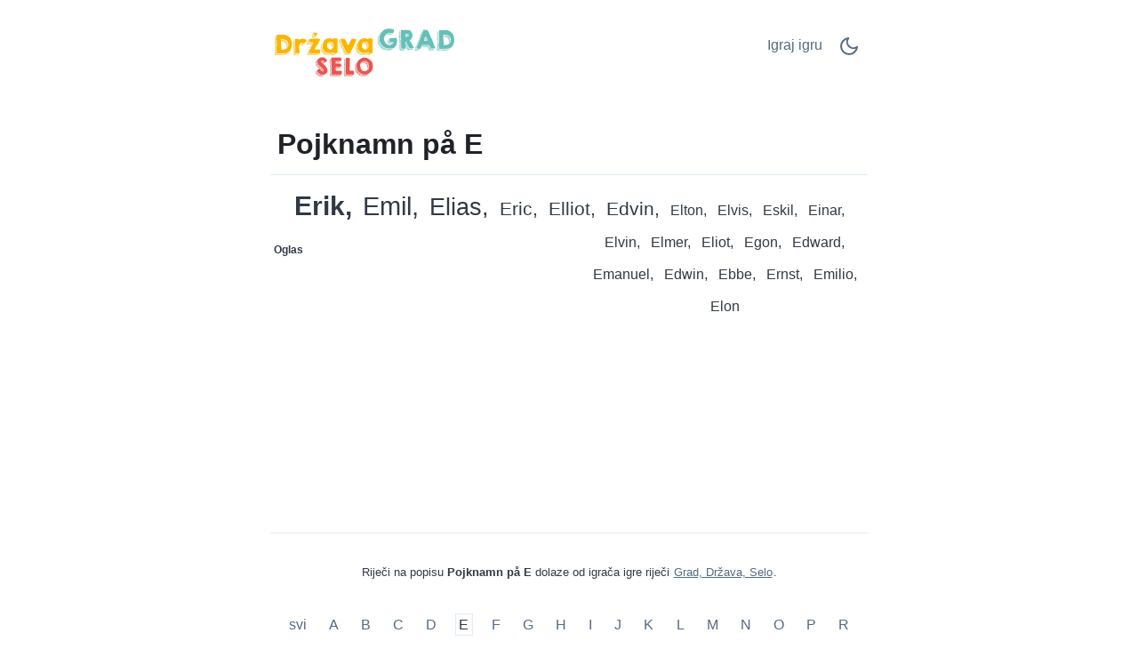

--- FILE ---
content_type: text/html;charset=UTF-8
request_url: https://graddrzava.net/c/sv/15482/E/Pojknamn-p%C3%A5-E/
body_size: 5271
content:
<!DOCTYPE html>
<html lang="sv" theme="light"><head id="j_idt2">
            <meta charset="UTF-8" />

    <!-- Google Tag Manager -->
    <script>
        (function(w,d,s,l,i){w[l]=w[l]||[];w[l].push({'gtm.start':
    new Date().getTime(),event:'gtm.js'});var f=d.getElementsByTagName(s)[0],
    j=d.createElement(s),dl=l!='dataLayer'?'&l='+l:'';j.async=true;j.src=
    'https://www.googletagmanager.com/gtm.js?id='+i+dl;f.parentNode.insertBefore(j,f);
    })(window,document,'script','dataLayer','GTM-W9MC85');

    function gaEvent( eventName, params = {}) {
        dataLayer.push({
            'event': eventName, 
            'server': 'catalog',
            ...params
        });
    }
    </script>
    <!-- End Google Tag Manager -->  
            <meta name="viewport" content="width=device-width, initial-scale=1" />
            <meta name="theme-color" media="(prefers-color-scheme: light)" content="white" />
            <meta name="theme-color" media="(prefers-color-scheme: dark)" content="black" />
            <meta name="mobile-web-app-capable" content="yes" />
            <meta name="apple-mobile-web-app-capable" content="yes" /> 
            <meta name="apple-mobile-web-app-title" content="Grad, Država, Selo" />
            <link rel="shortcut icon" href="/favicon.png" />
            <link rel="apple-touch-icon" href="/apple-touch-icon.png" />
            <link rel="apple-touch-icon" sizes="57x57" href="/apple-touch-icon-57x57.png" />
            <link rel="apple-touch-icon" sizes="72x72" href="/apple-touch-icon-72x72.png" />
            <link rel="apple-touch-icon" sizes="76x76" href="/apple-touch-icon-76x76.png" />
            <link rel="apple-touch-icon" sizes="114x114" href="/apple-touch-icon-114x114.png" />
            <link rel="apple-touch-icon" sizes="120x120" href="/apple-touch-icon-120x120.png" />
            <link rel="apple-touch-icon" sizes="144x144" href="/apple-touch-icon-144x144.png" />
            <link rel="apple-touch-icon" sizes="152x152" href="/apple-touch-icon-152x152.png" />
            <link rel="apple-touch-icon" sizes="180x180" href="/apple-touch-icon-180x180.png" />

                <meta name="description" content="Pojknamn på E - Erik, Emil, Elias, Eric, Elliot, Edvin, Elton, Elvis, Eskil, Einar, Elvin, Elmer + (11)" />

                <!--facebook-->
                <meta property="og:title" content="Pojknamn på E" />
                <meta property="og:type" content="website" />
                <meta property="og:site_name" content="Grad, Država, Selo" />
                <meta property="og:url" content="https://graddrzava.net/c/sv/15482/E/Pojknamn-p%C3%A5-E/" />
                <meta property="og:description" content="Pojknamn på E - Erik, Emil, Elias, Eric, Elliot, Edvin, Elton, Elvis, Eskil, Einar, Elvin, Elmer + (11)" />
                <meta property="og:image" content="https://stadlandflod.net/static/share/share-sv.png?v2" />

                <!--twitter-->
                <meta name="twitter:title" content="Pojknamn på E" />
                <meta name="twitter:card" content="summary" />
                <meta name="twitter:site" content="Grad, Država, Selo" />
                <meta name="twitter:url" content="https://graddrzava.net/c/sv/15482/E/Pojknamn-p%C3%A5-E/" />
                <meta name="twitter:description" content="Pojknamn på E - Erik, Emil, Elias, Eric, Elliot, Edvin, Elton, Elvis, Eskil, Einar, Elvin, Elmer + (11)" />
                <meta name="twitter:image" content="https://stadlandflod.net/static/share/share-sv.png?v2" />
                    <link rel="amphtml" href="https://stadlandflod.net/c/amp/sv/15482/E/Pojknamn-p%C3%A5-E/" />

                <link rel="canonical" href="https://stadlandflod.net/c/sv/15482/E/Pojknamn-p%C3%A5-E/" />
                <title>Pojknamn på E</title>
    
    <style>
        html{line-height:1.15;-webkit-text-size-adjust:100%}body{margin:0}main{display:block}h1{font-size:2em;margin:.67em 0}@media (max-width:767px){h1{font-size:1.7rem;}hr{box-sizing:content-box;height:0;overflow:visible}pre{font-family:monospace,monospace;font-size:1em}a{background-color:transparent}abbr[title]{border-bottom:none;text-decoration:underline;text-decoration:underline dotted}b,strong{font-weight:bolder}code,kbd,samp{font-family:monospace,monospace;font-size:1em}small{font-size:80%}sub,sup{font-size:75%;line-height:0;position:relative;vertical-align:baseline}sub{bottom:-.25em}sup{top:-.5em}img{border-style:none}button,input,optgroup,select,textarea{font-family:inherit;font-size:100%;line-height:1.15;margin:0}button,input{overflow:visible}button,select{text-transform:none}[type=button],[type=reset],[type=submit],button{-webkit-appearance:button}[type=button]::-moz-focus-inner,[type=reset]::-moz-focus-inner,[type=submit]::-moz-focus-inner,button::-moz-focus-inner{border-style:none;padding:0}[type=button]:-moz-focusring,[type=reset]:-moz-focusring,[type=submit]:-moz-focusring,button:-moz-focusring{outline:1px dotted ButtonText}fieldset{padding:.35em .75em .625em}legend{box-sizing:border-box;color:inherit;display:table;max-width:100%;padding:0;white-space:normal}progress{vertical-align:baseline}textarea{overflow:auto}[type=checkbox],[type=radio]{box-sizing:border-box;padding:0}[type=number]::-webkit-inner-spin-button,[type=number]::-webkit-outer-spin-button{height:auto}[type=search]{-webkit-appearance:textfield;outline-offset:-2px}[type=search]::-webkit-search-decoration{-webkit-appearance:none}::-webkit-file-upload-button{-webkit-appearance:button;font:inherit}details{display:block}summary{display:list-item}template{display:none}[hidden]{display:none}
    </style>    
    
    <style>
        .top-nav ul,ul.words{list-style-type:none}ul.words,ul.words li.verified{position:relative}a.active,a:hover,ul.words li.verified .word-button{color:var(--link-hover-color)}li.t7,li.t8{font-weight:500}:root,[theme=default],[theme=light]{--bg-color:#FFFFFF;--headline-color:#1F2328;--font-color:#303A45;--link-color:#566A81;--link-hover-color:#35393D;--border-color:#E2ECF8}[theme=dark]{--bg-color:#111E2C;--headline-color:#D3E5F2;--font-color:#ABC5E2;--link-color:#6F9BCE;--link-hover-color:#C5D1DF;--border-color:#1A314C}[theme=dark] .feather-moon,[theme=light] .feather-sun{display:none}.clearfix::after{content:"";clear:both;display:table}html{background-color:var(--bg-color);color:var(--font-color);font-family:sans-serif}h1{color:var(--headline-color);margin-bottom:0;padding-bottom:1rem;padding-left:.5rem;padding-right:.5rem;border-bottom:1px solid var(--border-color)}a{color:var(--link-color);text-decoration:none;border:1px solid transparent}a.active{border:1px solid var(--border-color)}.container{margin-left:auto;margin-right:auto;max-width:42rem;padding-left:2rem;padding-right:2rem}.top-nav{display:flex;flex-direction:row;justify-content:space-between;align-content:center;padding:1rem 0}.top-nav ul,nav.others{flex-direction:row;display:flex}.top-nav a.logo{margin:auto 0;max-width:45%}.top-nav a.logo img{aspect-ratio:auto 210/85;max-width:100%;height:auto}.top-nav ul{padding:0}.top-nav ul li{margin:.5rem}.top-nav ul li.game-link{padding-top:.1rem}main{margin-bottom:4rem}ul.words{text-align:center;padding:1rem 0;margin:0}ul.words li{display:inline-block;padding:.5rem .25rem;line-height:1.3rem;cursor:default}ul.words li:after{content:","}ul.words li.ad:after,ul.words li:last-child:after{content:""}ul.words li.ad p{font-size:.8rem}ul.words li.verified .word-button{background:0 0;border:none;padding:0 0 0 3px;font:inherit;cursor:pointer;text-decoration:underline}ul.words li.verified .word-button:hover{color:var(--link-hover-color);text-decoration:none}ul.words li.verified .word-detail{display:none;position:absolute;left:50%;transform:translateX(-50%);z-index:100;width:10rem;background-color:var(--bg-color);color:var(--font-color);border:1px solid var(--border-color);padding:.2rem .2rem 0;border-radius:.4rem;box-shadow:0 .4rem 1rem rgba(0,0,0,.15);gap:.6rem;align-items:flex-start;white-space:normal;font-weight:400}ul.words li.verified .word-detail.align-left{left:0;transform:none}ul.words li.verified .word-detail.align-right{left:auto;right:0;transform:none}ul.words li .word-detail::before{content:"";position:absolute;top:-.625rem;left:50%;transform:translateX(-50%);border:.3125rem solid transparent;border-bottom-color:var(--border-color)}ul.words li .word-detail.align-left::before{left:2rem;transform:none}ul.words li .word-detail.align-right::before{left:auto;right:2rem;transform:none}ul.words li .word-detail p{font-size:.8rem;line-height:1.2rem;margin:0}ul.words li .word-detail p::after{content:"(AI Generated)";display:block;font-size:.45rem;color:var(--link-color);text-align:right}li.t0{font-size:1rem}li.t0.verified .word-detail,li.t1.verified .word-detail{top:2.1rem}li.t1{font-size:1.2rem}li.t2{font-size:1.3rem}li.t2.verified .word-detail{top:2.2rem}li.t3{font-size:1.4rem}li.t3.verified .word-detail,li.t4.verified .word-detail,li.t5.verified .word-detail{top:2.3rem}li.t4{font-size:1.5rem}li.t5{font-size:1.6rem}li.t6{font-size:1.7rem}li.t6.verified .word-detail,li.t7.verified .word-detail,li.t8.verified .word-detail{top:2.4rem}li.t7{font-size:1.75rem}li.t8{font-size:1.8rem}li.t9{font-size:1.85rem;font-weight:700}li.t9.verified .word-detail{top:2.45rem}li.t10{font-size:1.9rem;font-weight:800}li.t10.verified .word-detail{top:2.5rem}p.word-source{text-align:center;line-height:1.5rem;padding-top:2rem;font-size:.8rem;border-top:1px solid var(--border-color)}p.word-source a{text-decoration:underline}nav.nav-letters{padding-top:1rem;text-align:center}.ad,.ad b,nav.others .prev span{text-align:left}nav.nav-letters a,nav.nav-letters span{line-height:2.2rem;margin:.4rem;padding:.2rem}nav.nav-letters a:hover{border:1px solid var(--border-color)}nav.others{margin-top:2rem;justify-content:space-between}nav.others .next,nav.others .prev{padding:.4rem;display:flex;flex-direction:row;align-items:center}nav.others b{padding:.3rem}nav.others .next span{text-align:right}.ad{min-height:280px;margin:.5rem 0 1rem;padding:.5rem 0;width:100%}.ad b{font-size:12px;display:block;padding-bottom:5px}.ad.left,.ad.right{width:330px}.ad.left{float:left;padding-right:1rem}.ad.right{float:right;padding-left:1rem}@media (max-width:767px){html{font-size:18px}.container{padding-left:1rem;padding-right:1rem}.top-nav{padding-bottom:0}nav.others .prev,nav.others .prev b{padding-left:0}nav.others .next,nav.others .next b{padding-right:0}.ad.left,ad.right{width:100%;float:initial;padding:0}}.ad.bottom{border-top:none}
    </style>
                <script async="async" src="https://pagead2.googlesyndication.com/pagead/js/adsbygoogle.js?client=ca-pub-4151037240598121" crossorigin="anonymous"></script>

            <script type="application/ld+json">
                {"@context":"https://schema.org","@type":"ItemList","name":"Pojknamn på E","numberOfItems":21,"itemListElement":[{"@type":"ListItem","position":1,"name":"Erik"},{"@type":"ListItem","position":2,"name":"Emil"},{"@type":"ListItem","position":3,"name":"Elias"},{"@type":"ListItem","position":4,"name":"Eric"},{"@type":"ListItem","position":5,"name":"Elliot"},{"@type":"ListItem","position":6,"name":"Edvin"},{"@type":"ListItem","position":7,"name":"Elton"},{"@type":"ListItem","position":8,"name":"Elvis"},{"@type":"ListItem","position":9,"name":"Eskil"},{"@type":"ListItem","position":10,"name":"Einar"},{"@type":"ListItem","position":11,"name":"Elvin"},{"@type":"ListItem","position":12,"name":"Elmer"},{"@type":"ListItem","position":13,"name":"Eliot"},{"@type":"ListItem","position":14,"name":"Egon"},{"@type":"ListItem","position":15,"name":"Edward"},{"@type":"ListItem","position":16,"name":"Emanuel"},{"@type":"ListItem","position":17,"name":"Edwin"},{"@type":"ListItem","position":18,"name":"Ebbe"},{"@type":"ListItem","position":19,"name":"Ernst"},{"@type":"ListItem","position":20,"name":"Emilio"}]}
            </script></head><body>

    <!-- Google Tag Manager (noscript) -->
    <noscript><iframe src="https://www.googletagmanager.com/ns.html?id=GTM-W9MC85" height="0" width="0" style="display:none;visibility:hidden"></iframe></noscript>
    <!-- End Google Tag Manager (noscript) -->
            
            <!-- start _header_v2 -->
    
    <script>
        !function(){function e(){return window.matchMedia("(prefers-color-scheme: dark)").matches?"dark":"light"}function t(){return localStorage.getItem("theme")||e()}function n(){document.querySelector("html").setAttribute("theme",t())}n(),window.matchMedia("(prefers-color-scheme: dark)").addEventListener("change",function(){localStorage.setItem("theme",e()),n()}),document.addEventListener("DOMContentLoaded",function(){document.getElementById("darkModeSwitch").addEventListener("click",e=>{e.preventDefault();const o="dark"===t()?"light":"dark";localStorage.setItem("theme",o),n()})})}();
    </script>

    <div class="container">
        <nav class="top-nav" role="navigation" aria-label="Main menu"><a href="/?utm_source=net.topoul.basta&amp;utm_medium=internalad&amp;utm_campaign=catalogLogo" class="logo">
                <img src="/static/logo/hr.png" alt="Grad, Država, Selo" width="210" height="85" title="Grad, Država, Selo" /></a>

            <ul>
                <li class="game-link"><a href="/new-game.xhtml?utm_source=net.topoul.basta&amp;utm_medium=internalad&amp;utm_campaign=catalogNavbar" title="Igraj igru">
                        Igraj igru
                        </a>
                </li>
                <li class="dark-mode">
                    <a href="#" id="darkModeSwitch" aria-label="Dark Mode Switch">
                        <svg width="24" height="24" viewBox="0 0 24 24" fill="none" stroke="currentColor" stroke-width="2" stroke-linecap="round" stroke-linejoin="round" class="feather feather-sun">
                            <circle cx="12" cy="12" r="5"></circle>
                            <line x1="12" y1="1" x2="12" y2="3"></line>
                            <line x1="12" y1="21" x2="12" y2="23"></line>
                            <line x1="4.22" y1="4.22" x2="5.64" y2="5.64"></line>
                            <line x1="18.36" y1="18.36" x2="19.78" y2="19.78"></line>
                            <line x1="1" y1="12" x2="3" y2="12"></line>
                            <line x1="21" y1="12" x2="23" y2="12"></line>
                            <line x1="4.22" y1="19.78" x2="5.64" y2="18.36"></line>
                            <line x1="18.36" y1="5.64" x2="19.78" y2="4.22"></line>
                        </svg>
                        <svg width="24" height="24" viewBox="0 0 24 24" fill="none" stroke="currentColor" stroke-width="2" stroke-linecap="round" stroke-linejoin="round" class="feather feather-moon">
                            <path d="M21 12.79A9 9 0 1 1 11.21 3 7 7 0 0 0 21 12.79z"></path>
                        </svg>
                    </a>
                </li>
            </ul>
        </nav>
    </div>
            <!-- end _header_v2 -->
            <main>
                <div class="container">
                    <article>
                        <h1>Pojknamn på E</h1>
                                <ul class="words clearfix" lang="sv">
                                                <li class="t10">Erik</li>
                                                <li class="t8">Emil</li>
                                                <li class="t6">Elias</li>
                                                <li class="t2">Eric</li>
                                                <li class="t2">Elliot</li>
                                                <li class="t2">Edvin</li>
                                                <li class="t0">Elton</li>
                                                <li class="t0">Elvis</li>
                                                <li class="t0">Eskil</li>
                                                <li class="t0">Einar</li>
                                                <li class="t0">Elvin</li>
                                                <li class="t0">Elmer</li>
                                                <li class="t0">Eliot</li>
                                                <li class="t0">Egon</li>
                                                <li class="t0">Edward</li>
                                            
                                            <li class="ad left" data-ad="true" data-nosnippet="true" aria-hidden="true" role="presentation">
                                                <b>Oglas</b>
                                                <!-- Basta - Catalog - 1st ad unit -->
                                                <ins class="adsbygoogle" style="display:block;" data-ad-format="auto" data-ad-client="ca-pub-4151037240598121" data-ad-slot="2786129117">
                                                </ins>
                                                <script>
                                                    ( adsbygoogle = window.adsbygoogle || [ ] ).push( { } );
                                                </script>
                                            </li>
                                                <li class="t0">Emanuel</li>
                                                <li class="t0">Edwin</li>
                                                <li class="t0">Ebbe</li>
                                                <li class="t0">Ernst</li>
                                                <li class="t0">Emilio</li>
                                                <li class="t0">Elon</li>
                                </ul>

                                <p class="word-source">Riječi na popisu <strong>Pojknamn på E</strong> dolaze od igrača igre riječi <a href="/">Grad, Država, Selo</a>.
                                </p>
                    </article>

                    <nav class="nav-letters"><a href="/c/sv/15482/-/Pojknamn/" class="">
                            svi
                        </a>
                                <a href="/c/sv/15482/A/Pojknamn-p%C3%A5-A/" aria-label="Pojknamn på A" title="Pojknamn på A">
                                    A</a>
                                <a href="/c/sv/15482/B/Pojknamn-p%C3%A5-B/" aria-label="Pojknamn på B" title="Pojknamn på B">
                                    B</a>
                                <a href="/c/sv/15482/C/Pojknamn-p%C3%A5-C/" aria-label="Pojknamn på C" title="Pojknamn på C">
                                    C</a>
                                <a href="/c/sv/15482/D/Pojknamn-p%C3%A5-D/" aria-label="Pojknamn på D" title="Pojknamn på D">
                                    D</a>
                                <a href="/c/sv/15482/E/Pojknamn-p%C3%A5-E/" aria-label="Pojknamn på E" title="Pojknamn på E" class="active">
                                    E</a>
                                <a href="/c/sv/15482/F/Pojknamn-p%C3%A5-F/" aria-label="Pojknamn på F" title="Pojknamn på F">
                                    F</a>
                                <a href="/c/sv/15482/G/Pojknamn-p%C3%A5-G/" aria-label="Pojknamn på G" title="Pojknamn på G">
                                    G</a>
                                <a href="/c/sv/15482/H/Pojknamn-p%C3%A5-H/" aria-label="Pojknamn på H" title="Pojknamn på H">
                                    H</a>
                                <a href="/c/sv/15482/I/Pojknamn-p%C3%A5-I/" aria-label="Pojknamn på I" title="Pojknamn på I">
                                    I</a>
                                <a href="/c/sv/15482/J/Pojknamn-p%C3%A5-J/" aria-label="Pojknamn på J" title="Pojknamn på J">
                                    J</a>
                                <a href="/c/sv/15482/K/Pojknamn-p%C3%A5-K/" aria-label="Pojknamn på K" title="Pojknamn på K">
                                    K</a>
                                <a href="/c/sv/15482/L/Pojknamn-p%C3%A5-L/" aria-label="Pojknamn på L" title="Pojknamn på L">
                                    L</a>
                                <a href="/c/sv/15482/M/Pojknamn-p%C3%A5-M/" aria-label="Pojknamn på M" title="Pojknamn på M">
                                    M</a>
                                <a href="/c/sv/15482/N/Pojknamn-p%C3%A5-N/" aria-label="Pojknamn på N" title="Pojknamn på N">
                                    N</a>
                                <a href="/c/sv/15482/O/Pojknamn-p%C3%A5-O/" aria-label="Pojknamn på O" title="Pojknamn på O">
                                    O</a>
                                <a href="/c/sv/15482/P/Pojknamn-p%C3%A5-P/" aria-label="Pojknamn på P" title="Pojknamn på P">
                                    P</a>
                                <a href="/c/sv/15482/R/Pojknamn-p%C3%A5-R/" aria-label="Pojknamn på R" title="Pojknamn på R">
                                    R</a>
                                <a href="/c/sv/15482/S/Pojknamn-p%C3%A5-S/" aria-label="Pojknamn på S" title="Pojknamn på S">
                                    S</a>
                                <a href="/c/sv/15482/T/Pojknamn-p%C3%A5-T/" aria-label="Pojknamn på T" title="Pojknamn på T">
                                    T</a>
                                <a href="/c/sv/15482/U/Pojknamn-p%C3%A5-U/" aria-label="Pojknamn på U" title="Pojknamn på U">
                                    U</a>
                                <a href="/c/sv/15482/V/Pojknamn-p%C3%A5-V/" aria-label="Pojknamn på V" title="Pojknamn på V">
                                    V</a>
                                <a href="/c/sv/15482/W/Pojknamn-p%C3%A5-W/" aria-label="Pojknamn på W" title="Pojknamn på W">
                                    W</a>
                                <a href="/c/sv/15482/Z/Pojknamn-p%C3%A5-Z/" aria-label="Pojknamn på Z" title="Pojknamn på Z">
                                    Z</a>
                    </nav>

                    <nav class="others" itemscope="itemscope" itemtype="https://schema.org/SiteNavigationElement" aria-label="Previous and Next category">
                                    <a href="/c/sv/5117/E/Djur-p%C3%A5-E/" aria-label="Djur på E" title="Djur på E" itemprop="url" class="prev ">
                                        <b>«</b><span itemprop="name">Djur på E</span>
                                    </a>
                                    <a href="/c/sv/71587/E/Stad-p%C3%A5-E/" aria-label="Stad på E" title="Stad på E" itemprop="url" class="next ">
                                        <span itemprop="name">Stad på E</span><b>»</b>
                                    </a>
                    </nav>
                </div>
            </main><script defer src="https://static.cloudflareinsights.com/beacon.min.js/vcd15cbe7772f49c399c6a5babf22c1241717689176015" integrity="sha512-ZpsOmlRQV6y907TI0dKBHq9Md29nnaEIPlkf84rnaERnq6zvWvPUqr2ft8M1aS28oN72PdrCzSjY4U6VaAw1EQ==" data-cf-beacon='{"version":"2024.11.0","token":"c1b2b0fb648f42c595ae9a31f84a7d7d","r":1,"server_timing":{"name":{"cfCacheStatus":true,"cfEdge":true,"cfExtPri":true,"cfL4":true,"cfOrigin":true,"cfSpeedBrain":true},"location_startswith":null}}' crossorigin="anonymous"></script>
</body>
    </html>

--- FILE ---
content_type: text/html; charset=utf-8
request_url: https://www.google.com/recaptcha/api2/aframe
body_size: 268
content:
<!DOCTYPE HTML><html><head><meta http-equiv="content-type" content="text/html; charset=UTF-8"></head><body><script nonce="0XdYgt6DxZxG62YQ00QmGg">/** Anti-fraud and anti-abuse applications only. See google.com/recaptcha */ try{var clients={'sodar':'https://pagead2.googlesyndication.com/pagead/sodar?'};window.addEventListener("message",function(a){try{if(a.source===window.parent){var b=JSON.parse(a.data);var c=clients[b['id']];if(c){var d=document.createElement('img');d.src=c+b['params']+'&rc='+(localStorage.getItem("rc::a")?sessionStorage.getItem("rc::b"):"");window.document.body.appendChild(d);sessionStorage.setItem("rc::e",parseInt(sessionStorage.getItem("rc::e")||0)+1);localStorage.setItem("rc::h",'1769199543018');}}}catch(b){}});window.parent.postMessage("_grecaptcha_ready", "*");}catch(b){}</script></body></html>